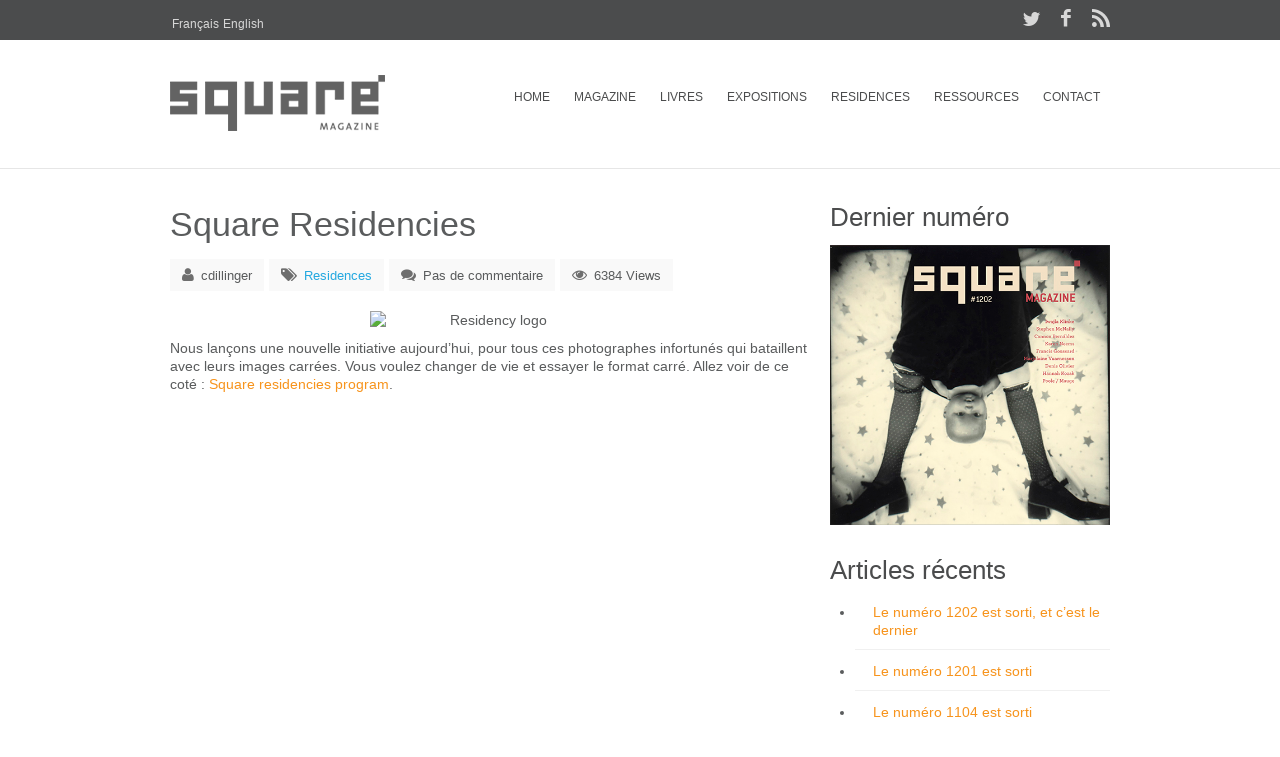

--- FILE ---
content_type: text/html
request_url: https://www.squaremag.org/fr/2013/06/square-residencies/
body_size: 5744
content:
<!DOCTYPE html><html lang="fr"><head><meta charset="utf-8"><link rel="canonical" href="https://www.squaremag.org/fr/2013/06/square-residencies/"><title>Square Residencies | Square Magazine</title><meta name="viewport" content="width=device-width, initial-scale=1, maximum-scale=1"><link rel="dns-prefetch" href="//s.w.org"><script>window._wpemojiSettings={"baseUrl":"https:\/\/s.w.org\/images\/core\/emoji\/11\/72x72\/","ext":".png","svgUrl":"https:\/\/s.w.org\/images\/core\/emoji\/11\/svg\/","svgExt":".svg","source":{"concatemoji":"\/wp\/wp-includes\/js\/wp-emoji-release.min.js?ver=5.0.3"}};!function(a,b,c){function d(a,b){var c=String.fromCharCode;l.clearRect(0,0,k.width,k.height),l.fillText(c.apply(this,a),0,0);var d=k.toDataURL();l.clearRect(0,0,k.width,k.height),l.fillText(c.apply(this,b),0,0);var e=k.toDataURL();return d===e}function e(a){var b;if(!l||!l.fillText)return!1;switch(l.textBaseline="top",l.font="600 32px Arial",a){case"flag":return!(b=d([55356,56826,55356,56819],[55356,56826,8203,55356,56819]))&&(b=d([55356,57332,56128,56423,56128,56418,56128,56421,56128,56430,56128,56423,56128,56447],[55356,57332,8203,56128,56423,8203,56128,56418,8203,56128,56421,8203,56128,56430,8203,56128,56423,8203,56128,56447]),!b);case"emoji":return b=d([55358,56760,9792,65039],[55358,56760,8203,9792,65039]),!b}return!1}function f(a){var c=b.createElement("script");c.src=a,c.defer=c.type="text/javascript",b.getElementsByTagName("head")[0].appendChild(c)}var g,h,i,j,k=b.createElement("canvas"),l=k.getContext&&k.getContext("2d");for(j=Array("flag","emoji"),c.supports={everything:!0,everythingExceptFlag:!0},i=0;i<j.length;i++)c.supports[j[i]]=e(j[i]),c.supports.everything=c.supports.everything&&c.supports[j[i]],"flag"!==j[i]&&(c.supports.everythingExceptFlag=c.supports.everythingExceptFlag&&c.supports[j[i]]);c.supports.everythingExceptFlag=c.supports.everythingExceptFlag&&!c.supports.flag,c.DOMReady=!1,c.readyCallback=function(){c.DOMReady=!0},c.supports.everything||(h=function(){c.readyCallback()},b.addEventListener?(b.addEventListener("DOMContentLoaded",h,!1),a.addEventListener("load",h,!1)):(a.attachEvent("onload",h),b.attachEvent("onreadystatechange",function(){"complete"===b.readyState&&c.readyCallback()})),g=c.source||{},g.concatemoji?f(g.concatemoji):g.wpemoji&&g.twemoji&&(f(g.twemoji),f(g.wpemoji)))}(window,document,window._wpemojiSettings);</script><style type="text/css">img.wp-smiley,img.emoji{display:inline!important;border:none!important;box-shadow:none!important;height:1em!important;width:1em!important;margin:0 .07em!important;vertical-align:-0.1em!important;background:none!important;padding:0!important;}</style><link rel="stylesheet" id="wp-block-library-css" href="/wp/wp-includes/css/dist/block-library/style.min.css?ver=5.0.3" type="text/css" media="all"><link rel="stylesheet" id="contact-form-7-css" href="/wp/wp-content/plugins/contact-form-7/includes/css/styles.css?ver=5.1.1" type="text/css" media="all"><link rel="stylesheet" id="responsive-lightbox-swipebox-css" href="/wp/wp-content/plugins/responsive-lightbox/assets/swipebox/css/swipebox.min.css?ver=2.0.5" type="text/css" media="all"><link rel="stylesheet" id="symple_shortcode_styles-css" href="/wp/wp-content/plugins/symple-shortcodes/shortcodes/css/symple_shortcodes_styles.css?ver=5.0.3" type="text/css" media="all"><link rel="stylesheet" id="style-css" href="/wp/wp-content/themes/simple/css/style.css?v13&ver=5.0.3" type="text/css" media="all"><link rel="stylesheet" id="skin-css" href="/wp/wp-content/themes/simple/css/skins/white.css?ver=5.0.3" type="text/css" media="all"><link rel="stylesheet" id="layout-css" href="/wp/wp-content/themes/simple/css/layout/wide.css?ver=5.0.3" type="text/css" media="all"><link rel="stylesheet" id="newsletter-css" href="/wp/wp-content/plugins/newsletter/style.css?ver=5.8.6" type="text/css" media="all"><style id="newsletter-inline-css" type="text/css">a{color:#26A9E0;}a:hover{color:#26D9E0;}</style><script src="/wp/wp-includes/js/jquery/jquery.js?ver=1.12.4"></script><script src="/wp/wp-includes/js/jquery/jquery-migrate.min.js?ver=1.4.1"></script><script src="/wp/wp-content/plugins/responsive-lightbox/assets/swipebox/js/jquery.swipebox.min.js?ver=2.0.5"></script><script src="/wp/wp-content/plugins/responsive-lightbox/assets/infinitescroll/infinite-scroll.pkgd.min.js?ver=5.0.3"></script><script>var rlArgs={"script":"swipebox","selector":"lightbox","customEvents":"","activeGalleries":"1","animation":"1","hideCloseButtonOnMobile":"0","removeBarsOnMobile":"0","hideBars":"1","hideBarsDelay":"5000","videoMaxWidth":"1080","useSVG":"1","loopAtEnd":"0","woocommerce_gallery":"0","ajaxurl":"\/wp\/wp-admin\/admin-ajax.php","nonce":"bff2449a53"};</script><script src="/wp/wp-content/plugins/responsive-lightbox/js/front.js?ver=2.0.5"></script><link rel="https://api.w.org/" href="/wp-json/"><link rel="wlwmanifest" type="application/wlwmanifest+xml" href="/wp/wp-includes/wlwmanifest.xml"><link rel="prev" title="Issue 4.1 is out" href="/fr/2013/04/issue-4-1-is-out/"><link rel="next" title="Squared bodies Special Issue SP04: contribute!" href="/fr/2013/06/squared-bodies-special-issue-sp04-contribute/"><link rel="shortlink" href="/fr/?p=802"><style type="text/css">.qtranxs_flag_en{background-image:url(/wp/wp-content/plugins/qtranslate/flags/gb.png);background-repeat:no-repeat;}.qtranxs_flag_fr{background-image:url(/wp/wp-content/plugins/qtranslate/flags/fr.png);background-repeat:no-repeat;}</style><link hreflang="x-default" href="/2013/06/square-residencies/" rel="alternate"><style type="text/css">.recentcomments a{display:inline!important;padding:0!important;margin:0!important;}</style><link href="/wp/wp-content/themes/simple/css/skins/colors/orange.css" rel="stylesheet" type="text/css"><meta name="robots" content="follow,index,noarchive"></head><body class="post-template-default single single-post postid-802 single-format-standard symple-shortcodes symple-shortcodes-responsive"><div id="wrap" class="boxed"><header><div class="top-bar"><div class="container clearfix"><div class="slidedown"><div class="eight columns"><ul id="nav"><li id="menu-item-2137" class="qtranxs-lang-menu qtranxs-lang-menu-fr menu-item menu-item-type-custom menu-item-object-custom menu-item-has-children menu-item-2137"><a title="Français" href="#">Français</a><ul class="sub-menu"><li id="menu-item-2138" class="qtranxs-lang-menu-item qtranxs-lang-menu-item-en menu-item menu-item-type-custom menu-item-object-custom menu-item-2138"><a title="English" href="/en/2013/06/square-residencies/">English</a></li></ul></li></ul></div><div class="eight columns"><div class="social"><a href="https://twitter.com/square_magazine"><i class="social_icon-twitter s-14"></i></a> <a href="https://www.facebook.com/pages/Square-Magazine/159230290763289?fref=ts"><i class="social_icon-facebook s-18"></i></a> <a href="/fr/feed/"><i class="social_icon-rss s-18"></i></a></div></div></div></div></div><div class="main-header"><div class="container clearfix"><a href="#" class="down-button"><i class="icon-angle-down"></i></a><div class="one-third column"><div class="logo"><a href="/fr/"><img loading="lazy" src="/wp/wp-content/uploads/2014/05/squaremag_logo.png" alt="logo"></a></div></div><div class="two-thirds column"><nav id="menu" class="navigation" role="navigation"><a href="#">Show navigation</a><ul id="nav"><li id="menu-item-52" class="menu-item menu-item-type-custom menu-item-object-custom menu-item-home menu-item-52"><a href="/fr/">Home</a></li><li id="menu-item-65" class="menu-item menu-item-type-post_type menu-item-object-page menu-item-has-children menu-item-65"><a href="/fr/magazine/">Magazine</a><ul class="sub-menu"><li id="menu-item-1383" class="menu-item menu-item-type-post_type menu-item-object-page menu-item-1383"><a href="/fr/magazine/">Actualités</a></li><li id="menu-item-67" class="menu-item menu-item-type-post_type menu-item-object-page menu-item-67"><a href="/fr/magazine/current-issue/">Dernier numéro</a></li><li id="menu-item-69" class="menu-item menu-item-type-post_type menu-item-object-page menu-item-69"><a href="/fr/magazine/past-issues/">Anciens Numéros</a></li><li id="menu-item-1916" class="menu-item menu-item-type-post_type menu-item-object-page menu-item-1916"><a href="/fr/magazine/contribute-2/">Participer</a></li></ul></li><li id="menu-item-53" class="menu-item menu-item-type-post_type menu-item-object-page menu-item-has-children menu-item-53"><a href="/fr/books/">Livres</a><ul class="sub-menu"><li id="menu-item-1381" class="menu-item menu-item-type-post_type menu-item-object-page menu-item-1381"><a href="/fr/books/">Actualités</a></li><li id="menu-item-54" class="menu-item menu-item-type-post_type menu-item-object-page menu-item-54"><a href="/fr/books/squarebook2/">SquareBook #2</a></li><li id="menu-item-57" class="menu-item menu-item-type-post_type menu-item-object-page menu-item-57"><a href="/fr/books/previous-issues/">SquareBook #1</a></li><li id="menu-item-2103" class="menu-item menu-item-type-post_type menu-item-object-page menu-item-has-children menu-item-2103"><a href="/fr/books/square-micro-fanzines/">SquareMicro</a><ul class="sub-menu"><li id="menu-item-2113" class="menu-item menu-item-type-post_type menu-item-object-page menu-item-2113"><a href="/fr/books/square-micro-fanzines/squaremicro-1-sylvestre-anasse/">SquareMicro #1: Sylvestre Anasse</a></li><li id="menu-item-2122" class="menu-item menu-item-type-post_type menu-item-object-page menu-item-2122"><a href="/fr/books/square-micro-fanzines/squaremicro-2-louis-quail/">SquareMicro #2: Louis Quail</a></li></ul></li></ul></li><li id="menu-item-59" class="menu-item menu-item-type-post_type menu-item-object-page menu-item-has-children menu-item-59"><a href="/fr/exhibitions/">Expositions</a><ul class="sub-menu"><li id="menu-item-1382" class="menu-item menu-item-type-post_type menu-item-object-page menu-item-1382"><a href="/fr/exhibitions/">Actualités</a></li><li id="menu-item-61" class="menu-item menu-item-type-post_type menu-item-object-page menu-item-61"><a href="/fr/exhibitions/current-exhibition/">Exposition en cours</a></li><li id="menu-item-63" class="menu-item menu-item-type-post_type menu-item-object-page menu-item-63"><a href="/fr/exhibitions/past-exhibitions/">Expositions passées</a></li><li id="menu-item-1612" class="menu-item menu-item-type-post_type menu-item-object-page menu-item-1612"><a href="/fr/exhibitions/private-collection/">Collection privée</a></li><li id="menu-item-60" class="menu-item menu-item-type-post_type menu-item-object-page menu-item-60"><a href="/fr/exhibitions/curatorial-proposals/">Propositions de coopération artistique</a></li></ul></li><li id="menu-item-70" class="menu-item menu-item-type-post_type menu-item-object-page menu-item-has-children menu-item-70"><a href="/fr/residencies/">Residences</a><ul class="sub-menu"><li id="menu-item-1384" class="menu-item menu-item-type-post_type menu-item-object-page menu-item-1384"><a href="/fr/residencies/">Actualités</a></li><li id="menu-item-71" class="menu-item menu-item-type-post_type menu-item-object-page menu-item-71"><a href="/fr/residencies/current-residency/">Résidence courante</a></li><li id="menu-item-74" class="menu-item menu-item-type-post_type menu-item-object-page menu-item-74"><a href="/fr/residencies/past-residencies/">Résidences passées</a></li><li id="menu-item-72" class="menu-item menu-item-type-post_type menu-item-object-page menu-item-72"><a href="/fr/residencies/information/">Information</a></li></ul></li><li id="menu-item-2349" class="menu-item menu-item-type-post_type menu-item-object-page menu-item-has-children menu-item-2349"><a href="/fr/educational-resources-2/">Ressources</a><ul class="sub-menu"><li id="menu-item-2350" class="menu-item menu-item-type-post_type menu-item-object-page menu-item-2350"><a href="/fr/educational-resources/">Liste d’artistes</a></li></ul></li><li id="menu-item-58" class="menu-item menu-item-type-post_type menu-item-object-page menu-item-has-children menu-item-58"><a href="/fr/contact/">Contact</a><ul class="sub-menu"><li id="menu-item-2283" class="menu-item menu-item-type-post_type menu-item-object-page menu-item-2283"><a href="/fr/contact/">Contact</a></li><li id="menu-item-2282" class="menu-item menu-item-type-post_type menu-item-object-page menu-item-2282"><a href="/fr/contact/virtual-internship/">Formation virtuelle</a></li><li id="menu-item-1923" class="menu-item menu-item-type-post_type menu-item-object-page menu-item-1923"><a href="/fr/link-page/">Liens</a></li><li id="menu-item-2048" class="menu-item menu-item-type-post_type menu-item-object-page menu-item-2048"><a href="/fr/donate-all-your-square-change/">Faite une donation de votre liquide carré.</a></li></ul></li></ul></nav></div></div></div></header><div class="sixteen columns"><hr class="line bottom-3"></div><div class="container main-content clearfix"><div class="eleven columns bottom-3"><div class="post single style-1"><h1 class="title bottom-1">Square Residencies</h1><div class="post-meta bottom-1"><div class="meta"><i class="icon-user"></i> cdillinger</div><div class="meta"><i class="icon-tags"></i> <a href="/fr/category/residencies/" rel="category tag">Residences</a></div><div class="meta"><i class="icon-comments"></i> Pas de commentaire</div><div class="meta"><i class="icon-eye-open"></i> 6384 Views</div></div><div class="post-content"><p style="text-align: center;"><img loading="lazy" class="aligncenter" title="Residency logo" src="/wp/wp-content/uploads/2013/06/square-residency-300dpi-300x297.jpg" alt="Residency logo" width="240" height="238"></p><p>Nous lançons une nouvelle initiative aujourd’hui, pour tous ces photographes infortunés qui bataillent avec leurs images carrées. Vous voulez changer de vie et essayer le format carré. Allez voir de ce coté :&nbsp;<a href="/fr/square-residencies/">Square residencies program</a>.</p></div></div><div class="comments-box"><ul class="comments"></ul></div></div><div class="five columns sidebar bottom-3"><div class="widget"><h3 class="title bottom-1">Dernier numéro</h3><a href="/fr/portfolio/issue-1202-is-out-and-its-the-last-one/"><img loading="lazy" width="500" height="500" src="/wp/wp-content/uploads/2021/07/Cover.jpg" class="current-pic wp-post-image"></a></div><div class="widget categories"><h3 class="title bottom-1">Articles récents</h3><ul><li><a href="/fr/2021/07/issue-1202-is-out-and-its-the-last-one/">Le numéro 1202 est sorti, et c’est le dernier</a></li><li><a href="/fr/2021/04/issue-1201-is-out/">Le numéro 1201 est sorti</a></li><li><a href="/fr/2021/01/issue-1104-is-out/">Le numéro 1104 est sorti</a></li><li><a href="/fr/2020/10/fall-2020-issue-1103-is-out/">1103 : Le numéro d’automne 2020 est sorti</a></li><li><a href="/fr/2020/07/summer-2020-issue-1102-is-out/">Le numéro de printemps 2020 est sorti</a></li></ul></div><div class="widget categories"><h3 class="title bottom-1">Commentaires récents</h3><ul id="recentcomments"><li class="recentcomments"><span class="comment-author-link"><a href="/" rel="external nofollow" class="url">Christophe Dillinger</a></span> dans <a href="/fr/2021/07/issue-1202-is-out-and-its-the-last-one/">Le numéro 1202 est sorti, et c’est le dernier</a></li><li class="recentcomments"><span class="comment-author-link"><a href="/" rel="external nofollow" class="url">Christophe Dillinger</a></span> dans <a href="/fr/2021/07/issue-1202-is-out-and-its-the-last-one/">Le numéro 1202 est sorti, et c’est le dernier</a></li><li class="recentcomments"><span class="comment-author-link"><a href="/" rel="external nofollow" class="url">Christophe Dillinger</a></span> dans <a href="/fr/2021/07/issue-1202-is-out-and-its-the-last-one/">Le numéro 1202 est sorti, et c’est le dernier</a></li><li class="recentcomments"><span class="comment-author-link"><a href="/" rel="external nofollow" class="url">Christophe Dillinger</a></span> dans <a href="/fr/2021/07/issue-1202-is-out-and-its-the-last-one/">Le numéro 1202 est sorti, et c’est le dernier</a></li><li class="recentcomments"><span class="comment-author-link"><a href="http://chrismcpheephotography.com" rel="external nofollow" class="url">Chris</a></span> dans <a href="/fr/2021/07/issue-1202-is-out-and-its-the-last-one/">Le numéro 1202 est sorti, et c’est le dernier</a></li></ul></div><div class="widget categories"><h3 class="title bottom-1">Archives par mois</h3><ul class="compact-archives" style="text-transform: capitalize;"><li><strong><a href="/fr/2021/">2021</a>:</strong> <a href="/fr/2021/01/" title="January 2021">Jan</a> <span class="emptymonth">Feb</span> <span class="emptymonth">Mar</span> <a href="/fr/2021/04/" title="April 2021">Apr</a> <span class="emptymonth">May</span> <span class="emptymonth">Jun</span> <a href="/fr/2021/07/" title="July 2021">Jul</a> <span class="emptymonth">Aug</span> <span class="emptymonth">Sep</span> <span class="emptymonth">Oct</span> <span class="emptymonth">Nov</span> <span class="emptymonth">Dec</span></li><li><strong><a href="/fr/2020/">2020</a>:</strong> <a href="/fr/2020/01/" title="January 2020">Jan</a> <a href="/fr/2020/02/" title="February 2020">Feb</a> <span class="emptymonth">Mar</span> <a href="/fr/2020/04/" title="April 2020">Apr</a> <span class="emptymonth">May</span> <a href="/fr/2020/06/" title="June 2020">Jun</a> <a href="/fr/2020/07/" title="July 2020">Jul</a> <span class="emptymonth">Aug</span> <span class="emptymonth">Sep</span> <a href="/fr/2020/10/" title="October 2020">Oct</a> <span class="emptymonth">Nov</span> <span class="emptymonth">Dec</span></li><li><strong><a href="/fr/2019/">2019</a>:</strong> <a href="/fr/2019/01/" title="January 2019">Jan</a> <span class="emptymonth">Feb</span> <span class="emptymonth">Mar</span> <a href="/fr/2019/04/" title="April 2019">Apr</a> <a href="/fr/2019/05/" title="May 2019">May</a> <span class="emptymonth">Jun</span> <a href="/fr/2019/07/" title="July 2019">Jul</a> <a href="/fr/2019/08/" title="August 2019">Aug</a> <span class="emptymonth">Sep</span> <a href="/fr/2019/10/" title="October 2019">Oct</a> <span class="emptymonth">Nov</span> <span class="emptymonth">Dec</span></li><li><strong><a href="/fr/2018/">2018</a>:</strong> <a href="/fr/2018/01/" title="January 2018">Jan</a> <span class="emptymonth">Feb</span> <span class="emptymonth">Mar</span> <a href="/fr/2018/04/" title="April 2018">Apr</a> <a href="/fr/2018/05/" title="May 2018">May</a> <a href="/fr/2018/06/" title="June 2018">Jun</a> <a href="/fr/2018/07/" title="July 2018">Jul</a> <a href="/fr/2018/08/" title="August 2018">Aug</a> <span class="emptymonth">Sep</span> <a href="/fr/2018/10/" title="October 2018">Oct</a> <a href="/fr/2018/11/" title="November 2018">Nov</a> <a href="/fr/2018/12/" title="December 2018">Dec</a></li><li><strong><a href="/fr/2017/">2017</a>:</strong> <a href="/fr/2017/01/" title="January 2017">Jan</a> <a href="/fr/2017/02/" title="February 2017">Feb</a> <span class="emptymonth">Mar</span> <a href="/fr/2017/04/" title="April 2017">Apr</a> <span class="emptymonth">May</span> <a href="/fr/2017/06/" title="June 2017">Jun</a> <a href="/fr/2017/07/" title="July 2017">Jul</a> <span class="emptymonth">Aug</span> <span class="emptymonth">Sep</span> <a href="/fr/2017/10/" title="October 2017">Oct</a> <span class="emptymonth">Nov</span> <span class="emptymonth">Dec</span></li><li><strong><a href="/fr/2016/">2016</a>:</strong> <a href="/fr/2016/01/" title="January 2016">Jan</a> <span class="emptymonth">Feb</span> <a href="/fr/2016/03/" title="March 2016">Mar</a> <a href="/fr/2016/04/" title="April 2016">Apr</a> <a href="/fr/2016/05/" title="May 2016">May</a> <a href="/fr/2016/06/" title="June 2016">Jun</a> <a href="/fr/2016/07/" title="July 2016">Jul</a> <span class="emptymonth">Aug</span> <span class="emptymonth">Sep</span> <a href="/fr/2016/10/" title="October 2016">Oct</a> <span class="emptymonth">Nov</span> <a href="/fr/2016/12/" title="December 2016">Dec</a></li><li><strong><a href="/fr/2015/">2015</a>:</strong> <a href="/fr/2015/01/" title="January 2015">Jan</a> <a href="/fr/2015/02/" title="February 2015">Feb</a> <span class="emptymonth">Mar</span> <a href="/fr/2015/04/" title="April 2015">Apr</a> <a href="/fr/2015/05/" title="May 2015">May</a> <a href="/fr/2015/06/" title="June 2015">Jun</a> <a href="/fr/2015/07/" title="July 2015">Jul</a> <a href="/fr/2015/08/" title="August 2015">Aug</a> <span class="emptymonth">Sep</span> <a href="/fr/2015/10/" title="October 2015">Oct</a> <a href="/fr/2015/11/" title="November 2015">Nov</a> <a href="/fr/2015/12/" title="December 2015">Dec</a></li><li><strong><a href="/fr/2014/">2014</a>:</strong> <a href="/fr/2014/01/" title="January 2014">Jan</a> <span class="emptymonth">Feb</span> <a href="/fr/2014/03/" title="March 2014">Mar</a> <a href="/fr/2014/04/" title="April 2014">Apr</a> <a href="/fr/2014/05/" title="May 2014">May</a> <a href="/fr/2014/06/" title="June 2014">Jun</a> <a href="/fr/2014/07/" title="July 2014">Jul</a> <a href="/fr/2014/08/" title="August 2014">Aug</a> <a href="/fr/2014/09/" title="September 2014">Sep</a> <a href="/fr/2014/10/" title="October 2014">Oct</a> <a href="/fr/2014/11/" title="November 2014">Nov</a> <a href="/fr/2014/12/" title="December 2014">Dec</a></li><li><strong><a href="/fr/2013/">2013</a>:</strong> <a href="/fr/2013/01/" title="January 2013">Jan</a> <span class="emptymonth">Feb</span> <a href="/fr/2013/03/" title="March 2013">Mar</a> <a href="/fr/2013/04/" title="April 2013">Apr</a> <span class="emptymonth">May</span> <a href="/fr/2013/06/" title="June 2013">Jun</a> <a href="/fr/2013/07/" title="July 2013">Jul</a> <a href="/fr/2013/08/" title="August 2013">Aug</a> <span class="emptymonth">Sep</span> <a href="/fr/2013/10/" title="October 2013">Oct</a> <span class="emptymonth">Nov</span> <a href="/fr/2013/12/" title="December 2013">Dec</a></li><li><strong><a href="/fr/2012/">2012</a>:</strong> <a href="/fr/2012/01/" title="January 2012">Jan</a> <span class="emptymonth">Feb</span> <a href="/fr/2012/03/" title="March 2012">Mar</a> <a href="/fr/2012/04/" title="April 2012">Apr</a> <span class="emptymonth">May</span> <a href="/fr/2012/06/" title="June 2012">Jun</a> <a href="/fr/2012/07/" title="July 2012">Jul</a> <a href="/fr/2012/08/" title="August 2012">Aug</a> <span class="emptymonth">Sep</span> <a href="/fr/2012/10/" title="October 2012">Oct</a> <span class="emptymonth">Nov</span> <a href="/fr/2012/12/" title="December 2012">Dec</a></li><li><strong><a href="/fr/2011/">2011</a>:</strong> <a href="/fr/2011/01/" title="January 2011">Jan</a> <a href="/fr/2011/02/" title="February 2011">Feb</a> <span class="emptymonth">Mar</span> <a href="/fr/2011/04/" title="April 2011">Apr</a> <span class="emptymonth">May</span> <a href="/fr/2011/06/" title="June 2011">Jun</a> <a href="/fr/2011/07/" title="July 2011">Jul</a> <a href="/fr/2011/08/" title="August 2011">Aug</a> <a href="/fr/2011/09/" title="September 2011">Sep</a> <a href="/fr/2011/10/" title="October 2011">Oct</a> <span class="emptymonth">Nov</span> <a href="/fr/2011/12/" title="December 2011">Dec</a></li><li><strong><a href="/fr/2010/">2010</a>:</strong> <span class="emptymonth">Jan</span> <a href="/fr/2010/02/" title="February 2010">Feb</a> <span class="emptymonth">Mar</span> <a href="/fr/2010/04/" title="April 2010">Apr</a> <span class="emptymonth">May</span> <a href="/fr/2010/06/" title="June 2010">Jun</a> <a href="/fr/2010/07/" title="July 2010">Jul</a> <a href="/fr/2010/08/" title="August 2010">Aug</a> <a href="/fr/2010/09/" title="September 2010">Sep</a> <a href="/fr/2010/10/" title="October 2010">Oct</a> <a href="/fr/2010/11/" title="November 2010">Nov</a> <span class="emptymonth">Dec</span></li></ul></div><div class="clearfix"></div></div><div class="clearfix"></div></div><footer><div class="footer-down"><div class="container clearfix"><div class="twelve columns"><span class="copyright">©Squaremag (UK) C.I.C. All Rights Reserved. website by <a href="http://www.lemonfig.ie" target="_blank">Lemonfig Creative</a></span></div><div class="four columns"><div class="social"><a href="https://twitter.com/square_magazine"><i class="social_icon-twitter s-14"></i></a> <a href="https://www.facebook.com/pages/Square-Magazine/159230290763289?fref=ts"><i class="social_icon-facebook s-18"></i></a> <a href="/fr/feed/"><i class="social_icon-rss s-18"></i></a></div></div></div></div></footer></div><script src="/wp/wp-content/themes/simple/js/jquery-1.9.1.min.js"></script><script src="/wp/wp-content/themes/simple/js/jquery.easing.1.3.min.js"></script><script src="/wp/wp-content/themes/simple/js/jquery-ui/jquery.ui.core.js"></script><script src="/wp/wp-content/themes/simple/js/jquery-ui/jquery.ui.widget.js"></script><script src="/wp/wp-content/themes/simple/js/jquery-ui/jquery.ui.accordion.js"></script><script src="/wp/wp-content/themes/simple/js/jquery-cookie.js"></script><script src="/wp/wp-content/themes/simple/js/ddsmoothmenu.js"></script><script src="/wp/wp-content/themes/simple/js/jquery.flexslider.js"></script><script src="/wp/wp-content/themes/simple/js/colortip.js"></script><script src="/wp/wp-content/themes/simple/js/tytabs.js"></script><script src="/wp/wp-content/themes/simple/js/jquery.ui.totop.js"></script><script src="/wp/wp-content/themes/simple/js/carousel.js"></script><script src="/wp/wp-content/themes/simple/js/jquery.isotope.min.js"></script><script src="/wp/wp-content/themes/simple/js/twitter/jquery.tweet.js"></script><script src="/wp/wp-content/themes/simple/js/jflickrfeed.min.js"></script><script src="/wp/wp-content/themes/simple/js/doubletaptogo.js"></script><script src="/wp/wp-content/themes/simple/js/fancybox/jquery.fancybox.js"></script><script src="/wp/wp-content/themes/simple/js/jquery.sticky.js"></script><script src="/wp/wp-content/themes/simple/js/custom.js"></script><script>var wpcf7={"apiSettings":{"root":"\/wp-json\/contact-form-7\/v1","namespace":"contact-form-7\/v1"},"cached":"1"};</script><script src="/wp/wp-content/plugins/contact-form-7/includes/js/scripts.js?ver=5.1.1"></script><script src="/wp/wp-content/themes/simple/js/jquery-1.9.1.min.js?ver=1"></script><script src="/wp/wp-content/themes/simple/js/jquery.easing.1.3.min.js?ver=1"></script><script src="/wp/wp-content/themes/simple/js/jquery-ui/jquery.ui.core.js?ver=1"></script><script src="/wp/wp-content/themes/simple/js/jquery-ui/jquery.ui.widget.js?ver=1"></script><script src="/wp/wp-content/themes/simple/js/jquery-ui/jquery.ui.accordion.js?ver=1"></script><script src="/wp/wp-content/themes/simple/js/jquery-cookie.js?ver=1"></script><script src="/wp/wp-content/themes/simple/js/ddsmoothmenu.js?ver=1"></script><script src="/wp/wp-content/plugins/symple-shortcodes/shortcodes/js/flexslider.js?ver=2.2.0"></script><script src="/wp/wp-content/themes/simple/js/colortip.js?ver=1"></script><script src="/wp/wp-content/themes/simple/js/tytabs.js?ver=1"></script><script src="/wp/wp-content/themes/simple/js/jquery.ui.totop.js?ver=1"></script><script src="/wp/wp-content/themes/simple/js/carousel.js?ver=1"></script><script src="/wp/wp-content/themes/simple/js/jquery.isotope.min.js?ver=1"></script><script src="/wp/wp-content/themes/simple/js/twitter/jquery.tweet.js?ver=1"></script><script src="/wp/wp-content/themes/simple/js/jflickrfeed.min.js?ver=1"></script><script src="/wp/wp-content/themes/simple/js/doubletaptogo.js?ver=1"></script><script src="/wp/wp-content/themes/simple/js/fancybox/jquery.fancybox.js?ver=1"></script><script src="/wp/wp-content/themes/simple/js/jquery.sticky.js?ver=1"></script><script src="/wp/wp-content/themes/simple/js/custom.js?v2&ver=1"></script><script src="/wp/wp-includes/js/comment-reply.min.js?ver=5.0.3"></script><script>var newsletter={"messages":{"email_error":"The email is not correct","name_error":"The name is not correct","surname_error":"The last name is not correct","privacy_error":"You must accept the privacy statement"},"profile_max":"20"};</script><script src="/wp/wp-content/plugins/newsletter/subscription/validate.js?ver=5.8.6"></script><script src="/wp/wp-includes/js/wp-embed.min.js?ver=5.0.3"></script><script async="async" src="/wp/wp-content/plugins/akismet/_inc/form.js?ver=4.1"></script><script defer src="https://static.cloudflareinsights.com/beacon.min.js/vcd15cbe7772f49c399c6a5babf22c1241717689176015" integrity="sha512-ZpsOmlRQV6y907TI0dKBHq9Md29nnaEIPlkf84rnaERnq6zvWvPUqr2ft8M1aS28oN72PdrCzSjY4U6VaAw1EQ==" data-cf-beacon='{"version":"2024.11.0","token":"bea703cf518d4bdba41ea15b5b034443","r":1,"server_timing":{"name":{"cfCacheStatus":true,"cfEdge":true,"cfExtPri":true,"cfL4":true,"cfOrigin":true,"cfSpeedBrain":true},"location_startswith":null}}' crossorigin="anonymous"></script>
</body></html>

--- FILE ---
content_type: text/css
request_url: https://www.squaremag.org/wp/wp-content/themes/simple/css/layout/wide.css?ver=5.0.3
body_size: -388
content:
.hidden {
	display:none;
}

--- FILE ---
content_type: text/css
request_url: https://www.squaremag.org/wp/wp-content/themes/simple/css/font.css
body_size: 265
content:
@font-face {
    font-family: 'RobotoRegular';
    src: url('font/Roboto-Regular-webfont.eot');
    src: url('font/Roboto-Regular-webfont.eot?#iefix') format('embedded-opentype'),
         url('font/Roboto-Regular-webfont.woff') format('woff'),
         url('font/Roboto-Regular-webfont.ttf') format('truetype'),
         url('font/Roboto-Regular-webfont.svg#RobotoRegular') format('svg');
    font-weight: normal;
    font-style: normal;

}

@font-face {
    font-family: 'RobotoItalic';
    src: url('font/Roboto-Italic-webfont.eot');
    src: url('font/Roboto-Italic-webfont.eot?#iefix') format('embedded-opentype'),
         url('font/Roboto-Italic-webfont.woff') format('woff'),
         url('font/Roboto-Italic-webfont.ttf') format('truetype'),
         url('font/Roboto-Italic-webfont.svg#RobotoItalic') format('svg');
    font-weight: normal;
    font-style: normal;

}

@font-face {
    font-family: 'RobotoBold';
    src: url('font/Roboto-Bold-webfont.eot');
    src: url('font/Roboto-Bold-webfont.eot?#iefix') format('embedded-opentype'),
         url('font/Roboto-Bold-webfont.woff') format('woff'),
         url('font/Roboto-Bold-webfont.ttf') format('truetype'),
         url('font/Roboto-Bold-webfont.svg#RobotoBold') format('svg');
    font-weight: normal;
    font-style: normal;

}

@font-face {
    font-family: 'RobotoBoldItalic';
    src: url('font/Roboto-BoldItalic-webfont.eot');
    src: url('font/Roboto-BoldItalic-webfont.eot?#iefix') format('embedded-opentype'),
         url('font/Roboto-BoldItalic-webfont.woff') format('woff'),
         url('font/Roboto-BoldItalic-webfont.ttf') format('truetype'),
         url('font/Roboto-BoldItalic-webfont.svg#RobotoBoldItalic') format('svg');
    font-weight: normal;
    font-style: normal;

}

@font-face {
    font-family: 'RobotoCondensed';
    src: url('font/Roboto-Condensed-webfont.eot');
    src: url('font/Roboto-Condensed-webfont.eot?#iefix') format('embedded-opentype'),
         url('font/Roboto-Condensed-webfont.woff') format('woff'),
         url('font/Roboto-Condensed-webfont.ttf') format('truetype'),
         url('font/Roboto-Condensed-webfont.svg#RobotoCondensed') format('svg');
    font-weight: normal;
    font-style: normal;

}

@font-face {
    font-family: 'RobotoCondensedItalic';
    src: url('font/Roboto-CondensedItalic-webfont.eot');
    src: url('font/Roboto-CondensedItalic-webfont.eot?#iefix') format('embedded-opentype'),
         url('font/Roboto-CondensedItalic-webfont.woff') format('woff'),
         url('font/Roboto-CondensedItalic-webfont.ttf') format('truetype'),
         url('font/Roboto-CondensedItalic-webfont.svg#RobotoCondensedItalic') format('svg');
    font-weight: normal;
    font-style: normal;

}

@font-face {
    font-family: 'RobotoBoldCondensed';
    src: url('font/Roboto-BoldCondensed-webfont.eot');
    src: url('font/Roboto-BoldCondensed-webfont.eot?#iefix') format('embedded-opentype'),
         url('font/Roboto-BoldCondensed-webfont.woff') format('woff'),
         url('font/Roboto-BoldCondensed-webfont.ttf') format('truetype'),
         url('font/Roboto-BoldCondensed-webfont.svg#RobotoBoldCondensed') format('svg');
    font-weight: normal;
    font-style: normal;

}

@font-face {
    font-family: 'RobotoBoldCondensedItalic';
    src: url('font/Roboto-BoldCondensedItalic-webfont.eot');
    src: url('font/Roboto-BoldCondensedItalic-webfont.eot?#iefix') format('embedded-opentype'),
         url('font/Roboto-BoldCondensedItalic-webfont.woff') format('woff'),
         url('font/Roboto-BoldCondensedItalic-webfont.ttf') format('truetype'),
         url('font/Roboto-BoldCondensedItalic-webfont.svg#RobotoBoldCondensedItalic') format('svg');
    font-weight: normal;
    font-style: normal;

}

@font-face {
    font-family: 'RobotoThin';
    src: url('font/Roboto-Thin-webfont.eot');
    src: url('font/Roboto-Thin-webfont.eot?#iefix') format('embedded-opentype'),
         url('font/Roboto-Thin-webfont.woff') format('woff'),
         url('font/Roboto-Thin-webfont.ttf') format('truetype'),
         url('font/Roboto-Thin-webfont.svg#RobotoThin') format('svg');
    font-weight: normal;
    font-style: normal;

}

@font-face {
    font-family: 'RobotoThinItalic';
    src: url('font/Roboto-ThinItalic-webfont.eot');
    src: url('font/Roboto-ThinItalic-webfont.eot?#iefix') format('embedded-opentype'),
         url('font/Roboto-ThinItalic-webfont.woff') format('woff'),
         url('font/Roboto-ThinItalic-webfont.ttf') format('truetype'),
         url('font/Roboto-ThinItalic-webfont.svg#RobotoThinItalic') format('svg');
    font-weight: normal;
    font-style: normal;

}

@font-face {
    font-family: 'RobotoLight';
    src: url('font/Roboto-Light-webfont.eot');
    src: url('font/Roboto-Light-webfont.eot?#iefix') format('embedded-opentype'),
         url('font/Roboto-Light-webfont.woff') format('woff'),
         url('font/Roboto-Light-webfont.ttf') format('truetype'),
         url('font/Roboto-Light-webfont.svg#RobotoLight') format('svg');
    font-weight: normal;
    font-style: normal;

}

@font-face {
    font-family: 'RobotoLightItalic';
    src: url('font/Roboto-LightItalic-webfont.eot');
    src: url('font/Roboto-LightItalic-webfont.eot?#iefix') format('embedded-opentype'),
         url('font/Roboto-LightItalic-webfont.woff') format('woff'),
         url('font/Roboto-LightItalic-webfont.ttf') format('truetype'),
         url('font/Roboto-LightItalic-webfont.svg#RobotoLightItalic') format('svg');
    font-weight: normal;
    font-style: normal;

}

@font-face {
    font-family: 'RobotoMedium';
    src: url('font/Roboto-Medium-webfont.eot');
    src: url('font/Roboto-Medium-webfont.eot?#iefix') format('embedded-opentype'),
         url('font/Roboto-Medium-webfont.woff') format('woff'),
         url('font/Roboto-Medium-webfont.ttf') format('truetype'),
         url('font/Roboto-Medium-webfont.svg#RobotoMedium') format('svg');
    font-weight: normal;
    font-style: normal;

}

@font-face {
    font-family: 'RobotoMediumItalic';
    src: url('font/Roboto-MediumItalic-webfont.eot');
    src: url('font/Roboto-MediumItalic-webfont.eot?#iefix') format('embedded-opentype'),
         url('font/Roboto-MediumItalic-webfont.woff') format('woff'),
         url('font/Roboto-MediumItalic-webfont.ttf') format('truetype'),
         url('font/Roboto-MediumItalic-webfont.svg#RobotoMediumItalic') format('svg');
    font-weight: normal;
    font-style: normal;

}

@font-face {
    font-family: 'RobotoBlack';
    src: url('font/Roboto-Black-webfont.eot');
    src: url('font/Roboto-Black-webfont.eot?#iefix') format('embedded-opentype'),
         url('font/Roboto-Black-webfont.woff') format('woff'),
         url('font/Roboto-Black-webfont.ttf') format('truetype'),
         url('font/Roboto-Black-webfont.svg#RobotoBlack') format('svg');
    font-weight: normal;
    font-style: normal;

}

@font-face {
    font-family: 'RobotoBlackItalic';
    src: url('font/Roboto-BlackItalic-webfont.eot');
    src: url('font/Roboto-BlackItalic-webfont.eot?#iefix') format('embedded-opentype'),
         url('font/Roboto-BlackItalic-webfont.woff') format('woff'),
         url('font/Roboto-BlackItalic-webfont.ttf') format('truetype'),
         url('font/Roboto-BlackItalic-webfont.svg#RobotoBlackItalic') format('svg');
    font-weight: normal;
    font-style: normal;

}

/* This New Codes FIXED! Font-Face Chrome Rendering */
@media screen and (-webkit-min-device-pixel-ratio:0) {

@font-face {
font-family: 'RobotoLight';
src: url('font/Roboto-Light-webfont.svg') format('svg');
}

}

--- FILE ---
content_type: application/javascript
request_url: https://www.squaremag.org/wp/wp-content/themes/simple/js/ddsmoothmenu.js
body_size: 1345
content:
/* Smooth Navigational Menu- By Dynamic Drive DHTML code library: http://www.dynamicdrive.com
   Script Download/ instructions page: http://www.dynamicdrive.com/dynamicindex1/ddlevelsmenu/
*/
var ddsmoothmenu={arrowimages:{down:["downarrowclass","",0],right:["rightarrowclass","/wp/wp-content/themes/simple/images/icons/right.png"]},transition:{overtime:300,outtime:300},shadow:{enable:false,offsetx:5,offsety:5},showhidedelay:{showdelay:200,hidedelay:200},detectwebkit:navigator.userAgent.toLowerCase().indexOf("applewebkit")!=-1,detectie6:document.all&&!window.XMLHttpRequest,css3support:window.msPerformance||!document.all&&document.querySelector,ismobile:navigator.userAgent.match(/(iPad)|(iPhone)|(iPod)|(android)|(webOS)/i)!=null,getajaxmenu:function(e,t){var n=e("#"+t.contentsource[0]);n.html("Loading Menu...");e.ajax({url:t.contentsource[1],async:true,error:function(e){n.html("Error fetching content. Server Response: "+e.responseText)},success:function(r){n.html(r);ddsmoothmenu.buildmenu(e,t)}})},buildmenu:function(e,t){var n=ddsmoothmenu;var r=e("#"+t.mainmenuid+">ul");r.parent().get(0).className=t.classname||"ddsmoothmenu";var i=r.find("ul").parent();i.hover(function(t){e(this).children("a:eq(0)").addClass("noborder selected")},function(t){e(this).children("a:eq(0)").removeClass("noborder selected")});i.each(function(r){var i=e(this).css({zIndex:100-r});var s=e(this).find("ul:eq(0)").css({display:"block"});s.data("timers",{});this._dimensions={w:this.offsetWidth,h:this.offsetHeight,subulw:s.outerWidth(),subulh:s.outerHeight()};this.istopheader=i.parents("ul").length==1?true:false;s.css({top:this.istopheader&&t.orientation!="v"?this._dimensions.h+"px":0});i.children("a:eq(0)").css(this.istopheader?{}:{}).append('<img src="'+(this.istopheader&&t.orientation!="v"?n.arrowimages.down[1]:n.arrowimages.right[1])+'" class="'+(this.istopheader&&t.orientation!="v"?n.arrowimages.down[0]:n.arrowimages.right[0])+'" style="border:0;" />');if(n.shadow.enable&&!n.css3support){this._shadowoffset={x:this.istopheader?s.offset().left+n.shadow.offsetx:this._dimensions.w,y:this.istopheader?s.offset().top+n.shadow.offsety:i.position().top};if(this.istopheader)$parentshadow=e(document.body);else{var o=i.parents("li:eq(0)");$parentshadow=o.get(0).$shadow}this.$shadow=e('<div class="ddshadow'+(this.istopheader?" toplevelshadow":"")+'"></div>').prependTo($parentshadow).css({left:this._shadowoffset.x+"px",top:this._shadowoffset.y+"px"})}i.hover(function(r){var o=s;var u=i.get(0);clearTimeout(o.data("timers").hidetimer);o.data("timers").showtimer=setTimeout(function(){u._offsets={left:i.offset().left,top:i.offset().top};var r=u.istopheader&&t.orientation!="v"?0:u._dimensions.w;r=u._offsets.left+r+u._dimensions.subulw>e(window).width()?u.istopheader&&t.orientation!="v"?-u._dimensions.subulw+u._dimensions.w:-u._dimensions.w:r;if(o.queue().length<=1){o.css({left:r+"px",width:u._dimensions.subulw+"px"}).animate({height:"show",opacity:"show"},ddsmoothmenu.transition.overtime);if(n.shadow.enable&&!n.css3support){var s=u.istopheader?o.offset().left+ddsmoothmenu.shadow.offsetx:r;var a=u.istopheader?o.offset().top+n.shadow.offsety:u._shadowoffset.y;if(!u.istopheader&&ddsmoothmenu.detectwebkit){u.$shadow.css({opacity:1})}u.$shadow.css({overflow:"",width:u._dimensions.subulw+"px",left:s+"px",top:a+"px"}).animate({height:u._dimensions.subulh+"px"},ddsmoothmenu.transition.overtime)}}},ddsmoothmenu.showhidedelay.showdelay)},function(e){var t=s;var r=i.get(0);clearTimeout(t.data("timers").showtimer);t.data("timers").hidetimer=setTimeout(function(){t.animate({height:"hide",opacity:"hide"},ddsmoothmenu.transition.outtime);if(n.shadow.enable&&!n.css3support){if(ddsmoothmenu.detectwebkit){r.$shadow.children("div:eq(0)").css({opacity:0})}r.$shadow.css({overflow:"hidden"}).animate({height:0},ddsmoothmenu.transition.outtime)}},ddsmoothmenu.showhidedelay.hidedelay)})});if(n.shadow.enable&&n.css3support){var s=e("#"+t.mainmenuid+" ul li ul");var o=parseInt(n.shadow.offsetx)+"px "+parseInt(n.shadow.offsety)+"px 5px #aaa";var u=["boxShadow","MozBoxShadow","WebkitBoxShadow","MsBoxShadow"];for(var a=0;a<u.length;a++){s.css(u[a],o)}}r.find("ul").css({display:"none",visibility:"visible"})},init:function(e){if(typeof e.customtheme=="object"&&e.customtheme.length==2){var t="#"+e.mainmenuid;var n=e.orientation=="v"?t:t+", "+t;document.write('<style type="text/css">\n'+n+" ul li a {background:"+e.customtheme[0]+";}\n"+t+" ul li a:hover {background:"+e.customtheme[1]+";}\n"+"</style>")}this.shadow.enable=document.all&&!window.XMLHttpRequest?false:this.shadow.enable;jQuery(document).ready(function(t){if(typeof e.contentsource=="object"){ddsmoothmenu.getajaxmenu(t,e)}else{ddsmoothmenu.buildmenu(t,e)}})}}

--- FILE ---
content_type: application/javascript
request_url: https://www.squaremag.org/wp/wp-content/themes/simple/js/custom.js?v2&ver=1
body_size: 2915
content:
/*
* Theme Name: Invention
* Theme URI: http://www.jozoor.com
* Description: Invention Theme for corporate and creative sites, responsive and clean layout, more than color skins
* Author: Jozoor team
* Author URI: http://www.jozoor.com
* Version: 1.0
*/

/*
= = = = = = = = = = = = = = = = = = = = = = = = = = = = = = = = =  
=     00   00 00 00   00 00 00   00 00 00   00 00 00   00 00    =
=     00   00    00        00    00    00   00    00   00       =
=     00   00    00      00      00    00   00    00   00       =
=     00   00    00    00        00    00   00    00   00       =
=  00 00   00 00 00   00 00 00   00 00 00   00 00 00   00       =
= = = = = = = = = = = = = = = = = = = = = = = = = = = = = = = = =
*/

jQuery(document).ready(function($) {

// Navigational Menu ddsmoothmenu
ddsmoothmenu.init({
	mainmenuid: "menu", //menu DIV id
	orientation: 'h', //Horizontal or vertical menu: Set to "h" or "v"
	classname: 'navigation', //class added to menu's outer DIV
	contentsource: "markup" //"markup" or ["container_id", "path_to_menu_file"]
})

// Carousel slider
$('.slidewrap').carousel({
	slider: '.slider',
	slide: '.slide',
	slideHed: '.slidehed',
	nextSlide : '.next-slide',
	prevSlide : '.prev-slide',
	addPagination: false,
	addNav : false,
	speed: 700 // ms.
});

$('.slidewrap1').carousel({ 
namespace: "carousel1", // Defaults to �carousel�.
speed: 600 // ms.
})

$('.slidewrap2').carousel({ 
namespace: "carousel2", // Defaults to �carousel�.
speed: 600 // ms.
})

$('.slidewrap3').carousel({ 
namespace: "carousel3", // Defaults to �carousel�.
speed: 600 // ms.
})

$('.slidewrap4').carousel({ 
namespace: "carousel4", // Defaults to �carousel�.
speed: 600 // ms.
})

// works hover effect 
$('.recent-work .item').hover(function(){
	$(".img-caption", this).stop().animate({top:'0'},{queue:false,duration:400});
}, function() {
	$(".img-caption", this).stop().animate({top:'100%'},{queue:false,duration:400});
});

$('.portfolio .item').hover(function(){
	$(".img-caption", this).stop().animate({top:'0'},{queue:false,duration:400});
}, function() {
	$(".img-caption", this).stop().animate({top:'100%'},{queue:false,duration:400});
});

$('.gallery .item').hover(function(){
	$(".img-caption", this).stop().animate({top:'0'},{queue:false,duration:400});
}, function() {
	$(".img-caption", this).stop().animate({top:'100%'},{queue:false,duration:400});
});

// Tooltips
/* Adding a colortip to any tag with a data attribute: */
$('[data]').colorTip({color:'yellow'});

// UItoTop plugin 	
$().UItoTop({ easingType: 'easeOutQuart' });
 
// reponsive menu
$("#menu > a").click(function () {
      $("#menu > ul").slideToggle("fast");
});

(function ($) {
$('#menu > a').bind('click', function () {
  if ($(this).hasClass('current')) {
	  $(this).removeClass('current');
	  $(this).parent().parent().find('#menu > ul').slideUp('fast');
	  
	  return false;
  } else {
	  $(this).addClass('current');
	  $('#menu').removeClass('navigation');
	  $('#menu').addClass('responsive');
	  $(this).parent().parent().find('#menu > ul').slideDown('fast');
	  
	  return false;
  }
} );


$(window).bind('resize', function () { 
  if ($(this).width() > 959) {
	  $('#menu > a').removeClass('current');
	  $('#menu').removeClass('responsive');
	  $('#menu').addClass('navigation');
	  $('#menu > ul').removeAttr('style');
  } else {
	  $('#menu').removeClass('navigation');
	  $('#menu').addClass('responsive');  
  }
} );
} )(jQuery);



// Touch-friendly drop-down navigation
$( '#menu li:has(ul)' ).doubleTapToGo();

$(function() {
    $('#menu a').each(function() {
        if ( $(this).parent('li').children('ul').size() > 0 ) {
            $(this).append('<i class="icon-angle-down responsive"></i>');
        }           
    });
});

$("a.down-button").click(function () {
      $(".slidedown").slideToggle("slow");
});

// top bar show & hide
(function ($) {
$('a.down-button').bind('click', function () {
  if ($(this).hasClass('current')) {
	  $(this).removeClass('current');
	  $('a.down-button > i').removeClass('icon-angle-up');
	  $('a.down-button > i').addClass('icon-angle-down');
	  $(this).parent().parent().find('.slidedown').slideUp('slow');
	  
	  return false;
  } else {
	  $(this).addClass('current');
	  $('a.down-button > i').removeClass('icon-angle-down');
	  $('a.down-button > i').addClass('icon-angle-up');
	  $(this).parent().parent().find('.slidedown').slideDown('slow');
	  
	  return false;
  }
} );


$(window).bind('resize', function () { 
  if ($(this).width() > 768) {
	  $('a.down-button').removeClass('current');
	  $('a.down-button > i').removeClass('icon-angle-up');
	  $('a.down-button > i').addClass('icon-angle-down');
	  $('.slidedown').removeAttr('style');
  }
} );
} )(jQuery);

// Accordion
$("#accordion").accordion({
   autoHeight: false,
   //active: '.selected', 
   //selectedClass: 'active', 
   icons: { "header": "icon-plus", "activeHeader": "icon-minus" }
});
$("#accordion2").accordion({
   autoHeight: false,
   //active: '.selected', 
   //selectedClass: 'active', 
   icons: { "header": "icon-plus", "activeHeader": "icon-minus" }
});
$("#accordion3").accordion({
   autoHeight: false,
   active: '.selected', 
   selectedClass: 'active', 
   icons: { "header": "icon-plus", "activeHeader": "icon-minus" }
});
$("#accordion4").accordion({
   autoHeight: false,
   active: '.selected', 
   selectedClass: 'active', 
   icons: { "header": "icon-plus", "activeHeader": "icon-minus" }
});
$("#accordion5").accordion({
   autoHeight: false,
   active: '.selected', 
   selectedClass: 'active', 
   icons: { "header": "icon-plus", "activeHeader": "icon-minus" }
});
$("#accordion6").accordion({
   autoHeight: false,
   active: '.selected', 
   selectedClass: 'active', 
   icons: { "header": "icon-plus", "activeHeader": "icon-minus" }
});
$("#accordion7").accordion({
   autoHeight: false,
   active: '.selected', 
   selectedClass: 'active', 
   icons: { "header": "icon-plus", "activeHeader": "icon-minus" }
});
$("#accordion8").accordion({
   autoHeight: false,
   active: '.selected', 
   selectedClass: 'active', 
   icons: { "header": "icon-plus", "activeHeader": "icon-minus" }
});
$("#accordion9").accordion({
   autoHeight: false,
   active: '.selected', 
   selectedClass: 'active', 
   icons: { "header": "icon-plus", "activeHeader": "icon-minus" }
});
$("#accordion10").accordion({
   autoHeight: false,
   active: '.selected', 
   selectedClass: 'active', 
   icons: { "header": "icon-plus", "activeHeader": "icon-minus" }
});


// Progress Bar
setTimeout(function(){
$('.meter .meter-content').each(function() {
var me = $(this);
var perc = me.attr("data-percentage");
var current_perc = 0;
var progress = setInterval(function() {
if (current_perc>=perc) {
	clearInterval(progress);
} else {
	current_perc +=1;
	me.css('width', (current_perc)+'%');
}
me.text((current_perc)+'%');
}, 10);
});
},10);

// Tabs
$("#horizontal-tabs").tytabs({
  tabinit:"1",
  fadespeed:"fast"
  //catchget:"tab2"
  });
$("#horizontal-tabs.two").tytabs({
  tabinit:"1",
  prefixtabs:"tab_two",
  prefixcontent:"content_two",
  fadespeed:"fast"
  });
$("#horizontal-tabs.three").tytabs({
  tabinit:"1",
  prefixtabs:"tab_three",
  prefixcontent:"content_three",
  fadespeed:"fast"
  });
$("#horizontal-tabs.four").tytabs({
  tabinit:"1",
  prefixtabs:"tab_four",
  prefixcontent:"content_four",
  fadespeed:"fast"
  });
$("#horizontal-tabs.five").tytabs({
  tabinit:"1",
  prefixtabs:"tab_five",
  prefixcontent:"content_five",
  fadespeed:"fast"
  });

$("#vertical-tabs").tytabs({
  tabinit:"1",
  prefixtabs:"tab_v",
  prefixcontent:"content_v",
  fadespeed:"fast"
  });
$("#vertical-tabs.two").tytabs({
  tabinit:"1",
  prefixtabs:"tab_v_two",
  prefixcontent:"content_v_two",
  fadespeed:"fast"
  });
$("#vertical-tabs.three").tytabs({
  tabinit:"1",
  prefixtabs:"tab_v_three",
  prefixcontent:"content_v_three",
  fadespeed:"fast"
  });
$("#vertical-tabs.four").tytabs({
  tabinit:"1",
  prefixtabs:"tab_v_four",
  prefixcontent:"content_v_four",
  fadespeed:"fast"
  });
$("#vertical-tabs.five").tytabs({
  tabinit:"1",
  prefixtabs:"tab_v_five",
  prefixcontent:"content_v_five",
  fadespeed:"fast"
  });


// Alert Boxes
$(".hideit").click(function() {
  $(this).fadeOut(600);
});

// Toggle
$('#toggle-view li h4').click(function () {

var text = $(this).siblings('div.panel');

if (text.is(':hidden')) {
	text.slideDown('200');
	$(this).siblings('span').html('-');		
} else {
	text.slideUp('200');
	$(this).siblings('span').html('+');		
}
});




// Isotope Filtering
$(window).load(function(){
      
var $container = $('#contain');

// initialize Isotope
  $container.isotope({
	// options...
	resizable: false, // disable normal resizing
	// set columnWidth to a percentage of container width
	masonry: { columnWidth: $container.width() / 12 }
  });

  // update columnWidth on window resize
  $(window).smartresize(function(){
	$container.isotope({
	  // update columnWidth to a percentage of container width
	  masonry: { columnWidth: $container.width() / 12 }
	});
  });
  

$container.isotope({
  itemSelector : '.item',
   animationOptions: {
     duration: 750,
     easing: 'linear',
     queue: true
   }
});


var $optionSets = $('#options .option-set'),
	$optionLinks = $optionSets.find('a');

$optionLinks.click(function(){
  var $this = $(this);
  // don't proceed if already selected
  if ( $this.hasClass('selected') ) {
	return false;
  }
  var $optionSet = $this.parents('.option-set');
  $optionSet.find('.selected').removeClass('selected');
  $this.addClass('selected');

  // make option object dynamically, i.e. { filter: '.my-filter-class' }
  var options = {},
	  key = $optionSet.attr('data-option-key'),
	  value = $this.attr('data-option-value');
  // parse 'false' as false boolean
  value = value === 'false' ? false : value;
  options[ key ] = value;
  if ( key === 'layoutMode' && typeof changeLayoutMode === 'function' ) {
	// changes in layout modes need extra logic
	changeLayoutMode( $this, options )
  } else {
	// otherwise, apply new options
	$container.isotope( options );
  }
  
  return false;
});


});


// Flex Slider
  $(window).ready(function() {
						   
  $('.flexslider').flexslider({
	animation: 'fade',
	animationLoop: true,             //Boolean: Should the animation loop? If false, directionNav will received "disable" classes at either end
	slideshow: true,                //Boolean: Animate slider automatically
	slideshowSpeed: 6000,           //Integer: Set the speed of the slideshow cycling, in milliseconds
	animationSpeed: 800,             //Boolean: Pause the slideshow when interacting with control elements, highly recommended.
	pauseOnHover: true, 
	pauseOnAction:true,
	controlNav: false,
	directionNav: true,
	controlsContainer: '.flex-container',
	start: function(slider) {
		 var toptitle = $('.slider-1 .flex-active-slide h2').data('toptitle');
		 var topimage = $('.slider-1 .flex-active-slide .item').data('topimage');
		 var bottomtext = $('.slider-1 .flex-active-slide p').data('bottomtext');
		 var bottomlinks = $('.slider-1 .flex-active-slide .links').data('bottomlinks');
		 
		 $('.slider-1 .flex-active-slide').find('.item').css({ top: topimage});
         $('.slider-1 .flex-active-slide').find('.item').animate({ right: '0', opacity: '1'}, 1000);
		 $('.slider-1 .flex-active-slide').find('h2').animate({ left: '0', top: toptitle, opacity: '1'}, 1500);
		 $('.slider-1 .flex-active-slide').find('p').animate({ left: '0', bottom: bottomtext, opacity: '1'}, 1500);
		 $('.slider-1 .flex-active-slide').find('.links').animate({ left: '0', bottom: bottomlinks, opacity: '1'}, 1800);
		 
		 // remove class loading after start
		 slider.removeClass('loading');
      },
	before: function(slider) {
         $('.slider-1 .flex-active-slide').find('.item').animate({ right: '-100%', opacity: '0'}, 1000);
		 $('.slider-1 .flex-active-slide').find('h2').animate({ left: '0', top: '-100%', opacity: '0'}, 1500);
		 $('.slider-1 .flex-active-slide').find('p').animate({ left: '0', bottom: '-50%', opacity: '0'}, 1500);
		 $('.slider-1 .flex-active-slide').find('.links').animate({ left: '0', bottom: '-100%', opacity: '0'}, 1800);
      },
	after: function(slider) {
		 var toptitle = $('.slider-1 .flex-active-slide h2').data('toptitle');
		 var topimage = $('.slider-1 .flex-active-slide .item').data('topimage');
		 var bottomtext = $('.slider-1 .flex-active-slide p').data('bottomtext');
		 var bottomlinks = $('.slider-1 .flex-active-slide .links').data('bottomlinks');
		 
		 $('.slider-1 .flex-active-slide').find('.item').css({ top: topimage});
         $('.slider-1 .flex-active-slide').find('.item').animate({ right: '0', opacity: '1'}, 1000);
		 $('.slider-1 .flex-active-slide').find('h2').animate({ left: '0', top: toptitle, opacity: '1'}, 1500);
		 $('.slider-1 .flex-active-slide').find('p').animate({ left: '0', bottom: bottomtext, opacity: '1'}, 1500);
		 $('.slider-1 .flex-active-slide').find('.links').animate({ left: '0', bottom: bottomlinks, opacity: '1'}, 1800);
      }
		});
  
  $('.flexslider4').flexslider({
	animation: 'fade',
	animationLoop: true,             //Boolean: Should the animation loop? If false, directionNav will received "disable" classes at either end
	slideshow: true,                //Boolean: Animate slider automatically
	slideshowSpeed: 6000,           //Integer: Set the speed of the slideshow cycling, in milliseconds
	animationSpeed: 800,             //Boolean: Pause the slideshow when interacting with control elements, highly recommended.
	pauseOnHover: true, 
	pauseOnAction:true,
	controlNav: false,
	directionNav: true,
	controlsContainer: '.flex-container',
	start: function(slider) {
		 var bottomtitle = $('.slider-2 .flex-active-slide h2').data('bottomtitle');
		 var bottomtext = $('.slider-2 .flex-active-slide p').data('bottomtext');
		 var bottomlinks = $('.slider-2 .flex-active-slide .links').data('bottomlinks');
		 
		 $('.slider-2 .flex-active-slide').find('h2').animate({ bottom: bottomtitle, opacity: '1'}, 1500);
		 $('.slider-2 .flex-active-slide').find('p').animate({ bottom: bottomtext, opacity: '1'}, 2000);
		 $('.slider-2 .flex-active-slide').find('.links').animate({ bottom: bottomlinks, opacity: '1'}, 2200);
		 
		 // remove class loading after start
		 slider.removeClass('loading');
      },
	before: function(slider) {
		 $('.slider-2 .flex-active-slide').find('h2').animate({ bottom: '-20%', opacity: '0'}, 1500);
		 $('.slider-2 .flex-active-slide').find('p').animate({ bottom: '-50%', opacity: '0'}, 2000);
		 $('.slider-2 .flex-active-slide').find('.links').animate({ bottom: '-60%', opacity: '0'}, 2200);
      },
	after: function(slider) {
		  var bottomtitle = $('.slider-2 .flex-active-slide h2').data('bottomtitle');
		 var bottomtext = $('.slider-2 .flex-active-slide p').data('bottomtext');
		 var bottomlinks = $('.slider-2 .flex-active-slide .links').data('bottomlinks');
		 
		 $('.slider-2 .flex-active-slide').find('h2').animate({ bottom: bottomtitle, opacity: '1'}, 1500);
		 $('.slider-2 .flex-active-slide').find('p').animate({  bottom: bottomtext, opacity: '1'}, 2000);
		 $('.slider-2 .flex-active-slide').find('.links').animate({  bottom: bottomlinks, opacity: '1'}, 2200);
      }
		});
  
  $('.flexslider2').flexslider({
	animation: 'slide',
	animationLoop: true,             //Boolean: Should the animation loop? If false, directionNav will received "disable" classes at either end
	slideshow: true,                //Boolean: Animate slider automatically
	slideshowSpeed: 4500,           //Integer: Set the speed of the slideshow cycling, in milliseconds
	animationSpeed: 700,             //Boolean: Pause the slideshow when interacting with control elements, highly recommended.
	pauseOnHover: true, 
	pauseOnAction:false,
	controlNav: false,
	directionNav: true,
	controlsContainer: '.flex-container'
		});
  
  $('.flexslider3').flexslider({
	animation: 'slide',
	animationLoop: true,             //Boolean: Should the animation loop? If false, directionNav will received "disable" classes at either end
	slideshow: false,                //Boolean: Animate slider automatically
	slideshowSpeed: 4500,           //Integer: Set the speed of the slideshow cycling, in milliseconds
	animationSpeed: 700,             //Boolean: Pause the slideshow when interacting with control elements, highly recommended.
	pauseOnHover: true, 
	pauseOnAction:false,
	controlNav: false,
	directionNav: true,
	controlsContainer: '.flex-container'
		});
  
  
	});

/* FancyBox plugin */
$('.fancybox').fancybox({

prevEffect : 'none',
nextEffect : 'none',
loop : false

});


/* header fixed with sticky plugin */
$("header.fixed .main-header").sticky({ topSpacing: 0 });
/* this for header 3 and 5
$("header.fixed .down-header").sticky({ topSpacing: 0 });
*/
$('.sticky-wrapper').removeAttr('style');
								
});

--- FILE ---
content_type: application/javascript
request_url: https://www.squaremag.org/wp/wp-content/themes/simple/js/ddsmoothmenu.js?ver=1
body_size: 1330
content:
/* Smooth Navigational Menu- By Dynamic Drive DHTML code library: http://www.dynamicdrive.com
   Script Download/ instructions page: http://www.dynamicdrive.com/dynamicindex1/ddlevelsmenu/
*/
var ddsmoothmenu={arrowimages:{down:["downarrowclass","",0],right:["rightarrowclass","/wp/wp-content/themes/simple/images/icons/right.png"]},transition:{overtime:300,outtime:300},shadow:{enable:false,offsetx:5,offsety:5},showhidedelay:{showdelay:200,hidedelay:200},detectwebkit:navigator.userAgent.toLowerCase().indexOf("applewebkit")!=-1,detectie6:document.all&&!window.XMLHttpRequest,css3support:window.msPerformance||!document.all&&document.querySelector,ismobile:navigator.userAgent.match(/(iPad)|(iPhone)|(iPod)|(android)|(webOS)/i)!=null,getajaxmenu:function(e,t){var n=e("#"+t.contentsource[0]);n.html("Loading Menu...");e.ajax({url:t.contentsource[1],async:true,error:function(e){n.html("Error fetching content. Server Response: "+e.responseText)},success:function(r){n.html(r);ddsmoothmenu.buildmenu(e,t)}})},buildmenu:function(e,t){var n=ddsmoothmenu;var r=e("#"+t.mainmenuid+">ul");r.parent().get(0).className=t.classname||"ddsmoothmenu";var i=r.find("ul").parent();i.hover(function(t){e(this).children("a:eq(0)").addClass("noborder selected")},function(t){e(this).children("a:eq(0)").removeClass("noborder selected")});i.each(function(r){var i=e(this).css({zIndex:100-r});var s=e(this).find("ul:eq(0)").css({display:"block"});s.data("timers",{});this._dimensions={w:this.offsetWidth,h:this.offsetHeight,subulw:s.outerWidth(),subulh:s.outerHeight()};this.istopheader=i.parents("ul").length==1?true:false;s.css({top:this.istopheader&&t.orientation!="v"?this._dimensions.h+"px":0});i.children("a:eq(0)").css(this.istopheader?{}:{}).append('<img src="'+(this.istopheader&&t.orientation!="v"?n.arrowimages.down[1]:n.arrowimages.right[1])+'" class="'+(this.istopheader&&t.orientation!="v"?n.arrowimages.down[0]:n.arrowimages.right[0])+'" style="border:0;" />');if(n.shadow.enable&&!n.css3support){this._shadowoffset={x:this.istopheader?s.offset().left+n.shadow.offsetx:this._dimensions.w,y:this.istopheader?s.offset().top+n.shadow.offsety:i.position().top};if(this.istopheader)$parentshadow=e(document.body);else{var o=i.parents("li:eq(0)");$parentshadow=o.get(0).$shadow}this.$shadow=e('<div class="ddshadow'+(this.istopheader?" toplevelshadow":"")+'"></div>').prependTo($parentshadow).css({left:this._shadowoffset.x+"px",top:this._shadowoffset.y+"px"})}i.hover(function(r){var o=s;var u=i.get(0);clearTimeout(o.data("timers").hidetimer);o.data("timers").showtimer=setTimeout(function(){u._offsets={left:i.offset().left,top:i.offset().top};var r=u.istopheader&&t.orientation!="v"?0:u._dimensions.w;r=u._offsets.left+r+u._dimensions.subulw>e(window).width()?u.istopheader&&t.orientation!="v"?-u._dimensions.subulw+u._dimensions.w:-u._dimensions.w:r;if(o.queue().length<=1){o.css({left:r+"px",width:u._dimensions.subulw+"px"}).animate({height:"show",opacity:"show"},ddsmoothmenu.transition.overtime);if(n.shadow.enable&&!n.css3support){var s=u.istopheader?o.offset().left+ddsmoothmenu.shadow.offsetx:r;var a=u.istopheader?o.offset().top+n.shadow.offsety:u._shadowoffset.y;if(!u.istopheader&&ddsmoothmenu.detectwebkit){u.$shadow.css({opacity:1})}u.$shadow.css({overflow:"",width:u._dimensions.subulw+"px",left:s+"px",top:a+"px"}).animate({height:u._dimensions.subulh+"px"},ddsmoothmenu.transition.overtime)}}},ddsmoothmenu.showhidedelay.showdelay)},function(e){var t=s;var r=i.get(0);clearTimeout(t.data("timers").showtimer);t.data("timers").hidetimer=setTimeout(function(){t.animate({height:"hide",opacity:"hide"},ddsmoothmenu.transition.outtime);if(n.shadow.enable&&!n.css3support){if(ddsmoothmenu.detectwebkit){r.$shadow.children("div:eq(0)").css({opacity:0})}r.$shadow.css({overflow:"hidden"}).animate({height:0},ddsmoothmenu.transition.outtime)}},ddsmoothmenu.showhidedelay.hidedelay)})});if(n.shadow.enable&&n.css3support){var s=e("#"+t.mainmenuid+" ul li ul");var o=parseInt(n.shadow.offsetx)+"px "+parseInt(n.shadow.offsety)+"px 5px #aaa";var u=["boxShadow","MozBoxShadow","WebkitBoxShadow","MsBoxShadow"];for(var a=0;a<u.length;a++){s.css(u[a],o)}}r.find("ul").css({display:"none",visibility:"visible"})},init:function(e){if(typeof e.customtheme=="object"&&e.customtheme.length==2){var t="#"+e.mainmenuid;var n=e.orientation=="v"?t:t+", "+t;document.write('<style type="text/css">\n'+n+" ul li a {background:"+e.customtheme[0]+";}\n"+t+" ul li a:hover {background:"+e.customtheme[1]+";}\n"+"</style>")}this.shadow.enable=document.all&&!window.XMLHttpRequest?false:this.shadow.enable;jQuery(document).ready(function(t){if(typeof e.contentsource=="object"){ddsmoothmenu.getajaxmenu(t,e)}else{ddsmoothmenu.buildmenu(t,e)}})}}

--- FILE ---
content_type: application/javascript
request_url: https://www.squaremag.org/wp/wp-content/themes/simple/js/custom.js
body_size: 2925
content:
/*
* Theme Name: Invention
* Theme URI: http://www.jozoor.com
* Description: Invention Theme for corporate and creative sites, responsive and clean layout, more than color skins
* Author: Jozoor team
* Author URI: http://www.jozoor.com
* Version: 1.0
*/

/*
= = = = = = = = = = = = = = = = = = = = = = = = = = = = = = = = =  
=     00   00 00 00   00 00 00   00 00 00   00 00 00   00 00    =
=     00   00    00        00    00    00   00    00   00       =
=     00   00    00      00      00    00   00    00   00       =
=     00   00    00    00        00    00   00    00   00       =
=  00 00   00 00 00   00 00 00   00 00 00   00 00 00   00       =
= = = = = = = = = = = = = = = = = = = = = = = = = = = = = = = = =
*/

jQuery(document).ready(function($) {

// Navigational Menu ddsmoothmenu
ddsmoothmenu.init({
	mainmenuid: "menu", //menu DIV id
	orientation: 'h', //Horizontal or vertical menu: Set to "h" or "v"
	classname: 'navigation', //class added to menu's outer DIV
	contentsource: "markup" //"markup" or ["container_id", "path_to_menu_file"]
})

// Carousel slider
$('.slidewrap').carousel({
	slider: '.slider',
	slide: '.slide',
	slideHed: '.slidehed',
	nextSlide : '.next-slide',
	prevSlide : '.prev-slide',
	addPagination: false,
	addNav : false,
	speed: 700 // ms.
});

$('.slidewrap1').carousel({ 
namespace: "carousel1", // Defaults to �carousel�.
speed: 600 // ms.
})

$('.slidewrap2').carousel({ 
namespace: "carousel2", // Defaults to �carousel�.
speed: 600 // ms.
})

$('.slidewrap3').carousel({ 
namespace: "carousel3", // Defaults to �carousel�.
speed: 600 // ms.
})

$('.slidewrap4').carousel({ 
namespace: "carousel4", // Defaults to �carousel�.
speed: 600 // ms.
})

// works hover effect 
$('.recent-work .item').hover(function(){
	$(".img-caption", this).stop().animate({top:'0'},{queue:false,duration:400});
}, function() {
	$(".img-caption", this).stop().animate({top:'100%'},{queue:false,duration:400});
});

$('.portfolio .item').hover(function(){
	$(".img-caption", this).stop().animate({top:'0'},{queue:false,duration:400});
}, function() {
	$(".img-caption", this).stop().animate({top:'100%'},{queue:false,duration:400});
});

$('.gallery .item').hover(function(){
	$(".img-caption", this).stop().animate({top:'0'},{queue:false,duration:400});
}, function() {
	$(".img-caption", this).stop().animate({top:'100%'},{queue:false,duration:400});
});

// Tooltips
/* Adding a colortip to any tag with a data attribute: */
$('[data]').colorTip({color:'yellow'});

// UItoTop plugin 	
$().UItoTop({ easingType: 'easeOutQuart' });
 
// reponsive menu
$("#menu > a").click(function () {
      $("#menu > ul").slideToggle("fast");
});

(function ($) {
$('#menu > a').bind('click', function () {
  if ($(this).hasClass('current')) {
	  $(this).removeClass('current');
	  $(this).parent().parent().find('#menu > ul').slideUp('fast');
	  
	  return false;
  } else {
	  $(this).addClass('current');
	  $('#menu').removeClass('navigation');
	  $('#menu').addClass('responsive');
	  $(this).parent().parent().find('#menu > ul').slideDown('fast');
	  
	  return false;
  }
} );


$(window).bind('resize', function () { 
  if ($(this).width() > 959) {
	  $('#menu > a').removeClass('current');
	  $('#menu').removeClass('responsive');
	  $('#menu').addClass('navigation');
	  $('#menu > ul').removeAttr('style');
  } else {
	  $('#menu').removeClass('navigation');
	  $('#menu').addClass('responsive');  
  }
} );
} )(jQuery);



// Touch-friendly drop-down navigation
$( '#menu li:has(ul)' ).doubleTapToGo();

$(function() {
    $('#menu a').each(function() {
        if ( $(this).parent('li').children('ul').size() > 0 ) {
            $(this).append('<i class="icon-angle-down responsive"></i>');
        }           
    });
});

$("a.down-button").click(function () {
      $(".slidedown").slideToggle("slow");
});

// top bar show & hide
(function ($) {
$('a.down-button').bind('click', function () {
  if ($(this).hasClass('current')) {
	  $(this).removeClass('current');
	  $('a.down-button > i').removeClass('icon-angle-up');
	  $('a.down-button > i').addClass('icon-angle-down');
	  $(this).parent().parent().find('.slidedown').slideUp('slow');
	  
	  return false;
  } else {
	  $(this).addClass('current');
	  $('a.down-button > i').removeClass('icon-angle-down');
	  $('a.down-button > i').addClass('icon-angle-up');
	  $(this).parent().parent().find('.slidedown').slideDown('slow');
	  
	  return false;
  }
} );


$(window).bind('resize', function () { 
  if ($(this).width() > 768) {
	  $('a.down-button').removeClass('current');
	  $('a.down-button > i').removeClass('icon-angle-up');
	  $('a.down-button > i').addClass('icon-angle-down');
	  $('.slidedown').removeAttr('style');
  }
} );
} )(jQuery);

// Accordion
$("#accordion").accordion({
   autoHeight: false,
   //active: '.selected', 
   //selectedClass: 'active', 
   icons: { "header": "icon-plus", "activeHeader": "icon-minus" }
});
$("#accordion2").accordion({
   autoHeight: false,
   //active: '.selected', 
   //selectedClass: 'active', 
   icons: { "header": "icon-plus", "activeHeader": "icon-minus" }
});
$("#accordion3").accordion({
   autoHeight: false,
   active: '.selected', 
   selectedClass: 'active', 
   icons: { "header": "icon-plus", "activeHeader": "icon-minus" }
});
$("#accordion4").accordion({
   autoHeight: false,
   active: '.selected', 
   selectedClass: 'active', 
   icons: { "header": "icon-plus", "activeHeader": "icon-minus" }
});
$("#accordion5").accordion({
   autoHeight: false,
   active: '.selected', 
   selectedClass: 'active', 
   icons: { "header": "icon-plus", "activeHeader": "icon-minus" }
});
$("#accordion6").accordion({
   autoHeight: false,
   active: '.selected', 
   selectedClass: 'active', 
   icons: { "header": "icon-plus", "activeHeader": "icon-minus" }
});
$("#accordion7").accordion({
   autoHeight: false,
   active: '.selected', 
   selectedClass: 'active', 
   icons: { "header": "icon-plus", "activeHeader": "icon-minus" }
});
$("#accordion8").accordion({
   autoHeight: false,
   active: '.selected', 
   selectedClass: 'active', 
   icons: { "header": "icon-plus", "activeHeader": "icon-minus" }
});
$("#accordion9").accordion({
   autoHeight: false,
   active: '.selected', 
   selectedClass: 'active', 
   icons: { "header": "icon-plus", "activeHeader": "icon-minus" }
});
$("#accordion10").accordion({
   autoHeight: false,
   active: '.selected', 
   selectedClass: 'active', 
   icons: { "header": "icon-plus", "activeHeader": "icon-minus" }
});


// Progress Bar
setTimeout(function(){
$('.meter .meter-content').each(function() {
var me = $(this);
var perc = me.attr("data-percentage");
var current_perc = 0;
var progress = setInterval(function() {
if (current_perc>=perc) {
	clearInterval(progress);
} else {
	current_perc +=1;
	me.css('width', (current_perc)+'%');
}
me.text((current_perc)+'%');
}, 10);
});
},10);

// Tabs
$("#horizontal-tabs").tytabs({
  tabinit:"1",
  fadespeed:"fast"
  //catchget:"tab2"
  });
$("#horizontal-tabs.two").tytabs({
  tabinit:"1",
  prefixtabs:"tab_two",
  prefixcontent:"content_two",
  fadespeed:"fast"
  });
$("#horizontal-tabs.three").tytabs({
  tabinit:"1",
  prefixtabs:"tab_three",
  prefixcontent:"content_three",
  fadespeed:"fast"
  });
$("#horizontal-tabs.four").tytabs({
  tabinit:"1",
  prefixtabs:"tab_four",
  prefixcontent:"content_four",
  fadespeed:"fast"
  });
$("#horizontal-tabs.five").tytabs({
  tabinit:"1",
  prefixtabs:"tab_five",
  prefixcontent:"content_five",
  fadespeed:"fast"
  });

$("#vertical-tabs").tytabs({
  tabinit:"1",
  prefixtabs:"tab_v",
  prefixcontent:"content_v",
  fadespeed:"fast"
  });
$("#vertical-tabs.two").tytabs({
  tabinit:"1",
  prefixtabs:"tab_v_two",
  prefixcontent:"content_v_two",
  fadespeed:"fast"
  });
$("#vertical-tabs.three").tytabs({
  tabinit:"1",
  prefixtabs:"tab_v_three",
  prefixcontent:"content_v_three",
  fadespeed:"fast"
  });
$("#vertical-tabs.four").tytabs({
  tabinit:"1",
  prefixtabs:"tab_v_four",
  prefixcontent:"content_v_four",
  fadespeed:"fast"
  });
$("#vertical-tabs.five").tytabs({
  tabinit:"1",
  prefixtabs:"tab_v_five",
  prefixcontent:"content_v_five",
  fadespeed:"fast"
  });


// Alert Boxes
$(".hideit").click(function() {
  $(this).fadeOut(600);
});

// Toggle
$('#toggle-view li h4').click(function () {

var text = $(this).siblings('div.panel');

if (text.is(':hidden')) {
	text.slideDown('200');
	$(this).siblings('span').html('-');		
} else {
	text.slideUp('200');
	$(this).siblings('span').html('+');		
}
});




// Isotope Filtering
$(window).load(function(){
      
var $container = $('#contain');

// initialize Isotope
  $container.isotope({
	// options...
	resizable: false, // disable normal resizing
	// set columnWidth to a percentage of container width
	masonry: { columnWidth: $container.width() / 12 }
  });

  // update columnWidth on window resize
  $(window).smartresize(function(){
	$container.isotope({
	  // update columnWidth to a percentage of container width
	  masonry: { columnWidth: $container.width() / 12 }
	});
  });
  

$container.isotope({
  itemSelector : '.item',
   animationOptions: {
     duration: 750,
     easing: 'linear',
     queue: true
   }
});


var $optionSets = $('#options .option-set'),
	$optionLinks = $optionSets.find('a');

$optionLinks.click(function(){
  var $this = $(this);
  // don't proceed if already selected
  if ( $this.hasClass('selected') ) {
	return false;
  }
  var $optionSet = $this.parents('.option-set');
  $optionSet.find('.selected').removeClass('selected');
  $this.addClass('selected');

  // make option object dynamically, i.e. { filter: '.my-filter-class' }
  var options = {},
	  key = $optionSet.attr('data-option-key'),
	  value = $this.attr('data-option-value');
  // parse 'false' as false boolean
  value = value === 'false' ? false : value;
  options[ key ] = value;
  if ( key === 'layoutMode' && typeof changeLayoutMode === 'function' ) {
	// changes in layout modes need extra logic
	changeLayoutMode( $this, options )
  } else {
	// otherwise, apply new options
	$container.isotope( options );
  }
  
  return false;
});


});


// Flex Slider
  $(window).ready(function() {
						   
  $('.flexslider').flexslider({
	animation: 'fade',
	animationLoop: true,             //Boolean: Should the animation loop? If false, directionNav will received "disable" classes at either end
	slideshow: true,                //Boolean: Animate slider automatically
	slideshowSpeed: 6000,           //Integer: Set the speed of the slideshow cycling, in milliseconds
	animationSpeed: 800,             //Boolean: Pause the slideshow when interacting with control elements, highly recommended.
	pauseOnHover: true, 
	pauseOnAction:true,
	controlNav: false,
	directionNav: true,
	controlsContainer: '.flex-container',
	start: function(slider) {
		 var toptitle = $('.slider-1 .flex-active-slide h2').data('toptitle');
		 var topimage = $('.slider-1 .flex-active-slide .item').data('topimage');
		 var bottomtext = $('.slider-1 .flex-active-slide p').data('bottomtext');
		 var bottomlinks = $('.slider-1 .flex-active-slide .links').data('bottomlinks');
		 
		 $('.slider-1 .flex-active-slide').find('.item').css({ top: topimage});
         $('.slider-1 .flex-active-slide').find('.item').animate({ right: '0', opacity: '1'}, 1000);
		 $('.slider-1 .flex-active-slide').find('h2').animate({ left: '0', top: toptitle, opacity: '1'}, 1500);
		 $('.slider-1 .flex-active-slide').find('p').animate({ left: '0', bottom: bottomtext, opacity: '1'}, 1500);
		 $('.slider-1 .flex-active-slide').find('.links').animate({ left: '0', bottom: bottomlinks, opacity: '1'}, 1800);
		 
		 // remove class loading after start
		 slider.removeClass('loading');
      },
	before: function(slider) {
         $('.slider-1 .flex-active-slide').find('.item').animate({ right: '-100%', opacity: '0'}, 1000);
		 $('.slider-1 .flex-active-slide').find('h2').animate({ left: '0', top: '-100%', opacity: '0'}, 1500);
		 $('.slider-1 .flex-active-slide').find('p').animate({ left: '0', bottom: '-50%', opacity: '0'}, 1500);
		 $('.slider-1 .flex-active-slide').find('.links').animate({ left: '0', bottom: '-100%', opacity: '0'}, 1800);
      },
	after: function(slider) {
		 var toptitle = $('.slider-1 .flex-active-slide h2').data('toptitle');
		 var topimage = $('.slider-1 .flex-active-slide .item').data('topimage');
		 var bottomtext = $('.slider-1 .flex-active-slide p').data('bottomtext');
		 var bottomlinks = $('.slider-1 .flex-active-slide .links').data('bottomlinks');
		 
		 $('.slider-1 .flex-active-slide').find('.item').css({ top: topimage});
         $('.slider-1 .flex-active-slide').find('.item').animate({ right: '0', opacity: '1'}, 1000);
		 $('.slider-1 .flex-active-slide').find('h2').animate({ left: '0', top: toptitle, opacity: '1'}, 1500);
		 $('.slider-1 .flex-active-slide').find('p').animate({ left: '0', bottom: bottomtext, opacity: '1'}, 1500);
		 $('.slider-1 .flex-active-slide').find('.links').animate({ left: '0', bottom: bottomlinks, opacity: '1'}, 1800);
      }
		});
  
  $('.flexslider4').flexslider({
	animation: 'fade',
	animationLoop: true,             //Boolean: Should the animation loop? If false, directionNav will received "disable" classes at either end
	slideshow: true,                //Boolean: Animate slider automatically
	slideshowSpeed: 6000,           //Integer: Set the speed of the slideshow cycling, in milliseconds
	animationSpeed: 800,             //Boolean: Pause the slideshow when interacting with control elements, highly recommended.
	pauseOnHover: true, 
	pauseOnAction:true,
	controlNav: false,
	directionNav: true,
	controlsContainer: '.flex-container',
	start: function(slider) {
		 var bottomtitle = $('.slider-2 .flex-active-slide h2').data('bottomtitle');
		 var bottomtext = $('.slider-2 .flex-active-slide p').data('bottomtext');
		 var bottomlinks = $('.slider-2 .flex-active-slide .links').data('bottomlinks');
		 
		 $('.slider-2 .flex-active-slide').find('h2').animate({ bottom: bottomtitle, opacity: '1'}, 1500);
		 $('.slider-2 .flex-active-slide').find('p').animate({ bottom: bottomtext, opacity: '1'}, 2000);
		 $('.slider-2 .flex-active-slide').find('.links').animate({ bottom: bottomlinks, opacity: '1'}, 2200);
		 
		 // remove class loading after start
		 slider.removeClass('loading');
      },
	before: function(slider) {
		 $('.slider-2 .flex-active-slide').find('h2').animate({ bottom: '-20%', opacity: '0'}, 1500);
		 $('.slider-2 .flex-active-slide').find('p').animate({ bottom: '-50%', opacity: '0'}, 2000);
		 $('.slider-2 .flex-active-slide').find('.links').animate({ bottom: '-60%', opacity: '0'}, 2200);
      },
	after: function(slider) {
		  var bottomtitle = $('.slider-2 .flex-active-slide h2').data('bottomtitle');
		 var bottomtext = $('.slider-2 .flex-active-slide p').data('bottomtext');
		 var bottomlinks = $('.slider-2 .flex-active-slide .links').data('bottomlinks');
		 
		 $('.slider-2 .flex-active-slide').find('h2').animate({ bottom: bottomtitle, opacity: '1'}, 1500);
		 $('.slider-2 .flex-active-slide').find('p').animate({  bottom: bottomtext, opacity: '1'}, 2000);
		 $('.slider-2 .flex-active-slide').find('.links').animate({  bottom: bottomlinks, opacity: '1'}, 2200);
      }
		});
  
  $('.flexslider2').flexslider({
	animation: 'slide',
	animationLoop: true,             //Boolean: Should the animation loop? If false, directionNav will received "disable" classes at either end
	slideshow: true,                //Boolean: Animate slider automatically
	slideshowSpeed: 4500,           //Integer: Set the speed of the slideshow cycling, in milliseconds
	animationSpeed: 700,             //Boolean: Pause the slideshow when interacting with control elements, highly recommended.
	pauseOnHover: true, 
	pauseOnAction:false,
	controlNav: false,
	directionNav: true,
	controlsContainer: '.flex-container'
		});
  
  $('.flexslider3').flexslider({
	animation: 'slide',
	animationLoop: true,             //Boolean: Should the animation loop? If false, directionNav will received "disable" classes at either end
	slideshow: false,                //Boolean: Animate slider automatically
	slideshowSpeed: 4500,           //Integer: Set the speed of the slideshow cycling, in milliseconds
	animationSpeed: 700,             //Boolean: Pause the slideshow when interacting with control elements, highly recommended.
	pauseOnHover: true, 
	pauseOnAction:false,
	controlNav: false,
	directionNav: true,
	controlsContainer: '.flex-container'
		});
  
  
	});

/* FancyBox plugin */
$('.fancybox').fancybox({

prevEffect : 'none',
nextEffect : 'none',
loop : false

});


/* header fixed with sticky plugin */
$("header.fixed .main-header").sticky({ topSpacing: 0 });
/* this for header 3 and 5
$("header.fixed .down-header").sticky({ topSpacing: 0 });
*/
$('.sticky-wrapper').removeAttr('style');
								
});